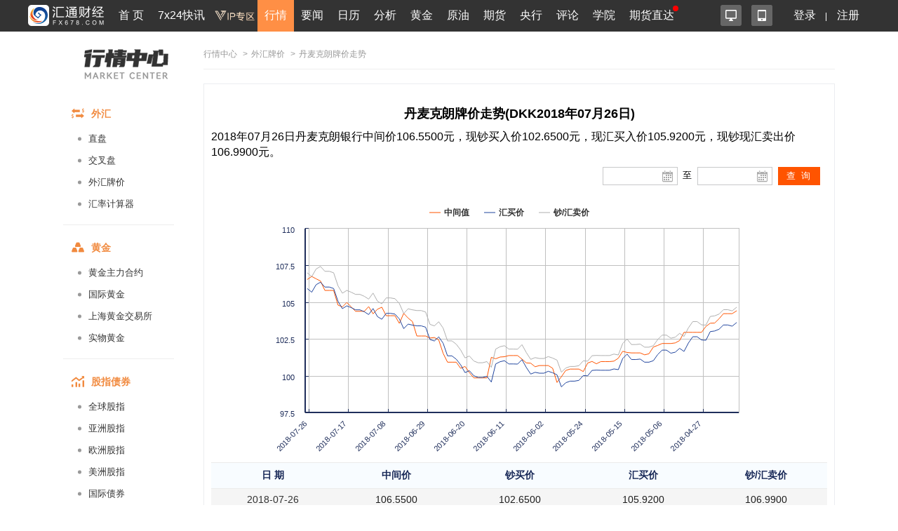

--- FILE ---
content_type: text/html; charset=UTF-8
request_url: https://quote.fx678.com/rmb/details/DKK/20180726
body_size: 13092
content:
<!DOCTYPE html PUBLIC "-//W3C//DTD XHTML 1.0 Transitional//EN"
        "http://www.w3.org/TR/xhtml1/DTD/xhtml1-transitional.dtd">
<html xmlns="http://www.w3.org/1999/xhtml">
<head>
    <meta charset="utf-8">
    <meta name="viewport" content="width=device-width, initial-scale=1.0,user-scalable=0">
    <link rel="stylesheet" href="https://quote.fx678.com//css/index.css?it=20210908">
    <link rel="stylesheet" href="https://quote.fx678.com//css/header.css?it=20200416">
    <link rel="stylesheet" href="https://quote.fx678.com//css/bullBear.css?it=20200312">
    <link rel="stylesheet" href="https://quote.fx678.com//css/iconfont/iconfont.css">
    <script src="https://quote.fx678.com/js/jquery-1.9.1.min.js"></script>
    <script src="https://quote.fx678.com/js/tools.js?it=998886698"></script>
    <script src="https://quote.fx678.com/js/socket.io.js?it=998888898"></script>
    <script src="https://quote.fx678.com/css/iconfont/iconfont.js"></script>

    <meta name="keywords" content="外汇牌价,外汇,美元,卢布,欧元,港币,日元,韩元,丹麦克朗,英镑,澳元,加元,泰铢,新加坡元,澳门元,瑞郎"/>
    <meta name="description" content="汇通网fx678.com：提供工行最全面的外汇牌价，今日外汇牌价，外汇牌价表，提供美元、欧元、英镑、日元、瑞郎、日元、韩元、卢布等币种外汇牌价查询。"/>
    <title>丹麦克朗外汇牌价_丹麦克朗外汇牌价查询_汇通网 - fx678.com</title>

    <link rel="shortcut icon" href="//www.fx678.com/favicon.ico" type="image/x-icon">
    <link rel="icon" href="//www.fx678.com/favicon.ico" type="image/x-icon">

</head>
<body>
<!-- 统计代码开始 -->
<div style="display: none;">
    <script src="https://s13.cnzz.com/z_stat.php?id=1263610980&web_id=1263610980" language="JavaScript"></script>
</div>

<!-- 百度统计 开始-->
<div style="display: none;">
    <script>
        var _hmt = _hmt || [];
        (function () {
            var hm = document.createElement("script");
            hm.src = "//hm.baidu.com/hm.js?d25bd1db5bca2537d34deae7edca67d3";
            var s = document.getElementsByTagName("script")[0];
            s.parentNode.insertBefore(hm, s);
        })();
    </script>
</div>
<!-- 百度统计结束 -->
<!-- 统计代码结束 -->
<!--右侧漂浮层开始-->












<!--右侧漂浮层结束-->
<!-- 头部菜单 -->
    <meta http-equiv="X-UA-Compatible" content="IE=edge">
<meta name="viewport" content="width=device-width,initial-scale=1.0, maximum-scale=1.0, user-scalable=no"/>
<link rel="stylesheet" href="//head.fx678.com/css/header.css?str=20210614">
<link rel="stylesheet" href="//head.fx678.com/css/font-awesome.min.css">
<script type="text/javascript" src="//head.fx678.com/js/jquery.placeholder.min.js"></script>
<script type="text/javascript" src="//head.fx678.com/js/header.js?str=22123"></script>
<script type="text/javascript" src="//head.fx678.com/js/fingerprint.js"></script>
<div id="header" class="Coral">
<div class="container clearfix">
<div class="l clearfix">
<div class="logo">
<a href="//www.fx678.com/" target="_blank">
<img src="//head.fx678.com/img/fx678logo.png" alt="">
</a>
</div>
<div class="nav-slide-cont">
<ul id="nav" class="clearfix stealth-scroll-bar">
<li style="height: 45px">
<a href="https://www.fx678.com/" target="_blank" class="navIcon-INDEX">首 页</a>
</li>
<li style="height: 45px">
<a href="https://www.fx678.com/kx" target="_blank" class="navIcon-ZHIBO">7x24快讯</a>
</li>
<li style="height: 45px">
<a href="https://vip.fx678.com/" target="_blank" class="navIcon-VIP">
<img style="width: 45px;height: 45px;margin-top: -7px;transform: scale(1.3);" src="//head.fx678.com/img/headvip.png" alt="">
</a>
</li>
<li class="active nav-l">
<a href="https://quote.fx678.com/" target="_blank" class="navIcon-QUOTE">行情</a>
<ul>
<li>
<a href="https://yht.fx678.com" title="图形分析" target="_blank">图形分析</a>
</li>
<li>
<a href="https://quote.fx678.com/exchange/WH" title="国际外汇" target="_blank">国际外汇</a>
</li>
<li>
<a href="https://quote.fx678.com/exchange/WGJS" title="国际黄金" target="_blank">国际黄金</a>
</li>
<li>
<a href="https://quote.fx678.com/exchange/GJZS" title="全球指数" target="_blank">全球指数</a>
</li>
<li>
<a href="https://quote.fx678.com/exchange/SGE" title="上海金" target="_blank">上海金</a>
</li>
<li>
<a href="https://quote.fx678.com/gold" title="实物黄金" target="_blank">实物黄金</a>
</li>
<li>
<a href="https://quote.fx678.com/exchange/NYMEX" title="国际原油" target="_blank">国际原油</a>
</li>
<li>
<a href="https://quote.fx678.com/rmbprice/icbc" title="人民币牌价" target="_blank">人民币牌价</a>
</li>
</ul>
</li>
<li class="nav-t">
<a href="https://news.fx678.com/" target="_blank" class="navIcon-NEWSCENTER">要闻</a>
<ul class="nav-news">
<li>
<span><a href="https://bank.fx678.com" target="_blank">央行</a></span>
<ol class="clearfix">
<li>
<a href="https://bank.fx678.com/FED" target="_blank">美联储</a>
</li>
<li>
<a href="https://bank.fx678.com/ECB" target="_blank">欧洲央行</a>
</li>
<li>
<a href="https://bank.fx678.com/BOJ" target="_blank">日本央行</a>
</li>
<li>
<a href="https://bank.fx678.com/BOE" target="_blank">英国央行</a>
</li>
<li>
<a href="https://bank.fx678.com/RBA" target="_blank">澳洲联储</a>
</li>
<li>
<a href="https://bank.fx678.com/RBNZ" target="_blank">新西兰联储</a>
</li>
<li>
<a href="https://bank.fx678.com/BOC" target="_blank">加拿大央行</a>
</li>
</ol>
</li>
<li>
<span><a href="https://news.fx678.com/column/tstw" target="_blank">特色图文</a></span>
<ol class="clearfix">
<li>
<a href="https://news.fx678.com/vivid" target="_blank">漫画财经</a>
</li>
<li>
<a href="https://news.fx678.com/column/tjcj" target="_blank">图解财经</a>
</li>
<li>
<a href="https://news.fx678.com/column/ktss" target="_blank">看图识市</a>
</li>
<li>
<a href="https://news.fx678.com/column/dlzd" target="_blank">大佬指点</a>
</li>
<li>
<a href="https://news.fx678.com/column/zt" target="_blank">专题</a>
</li>
<li>
<a href="https://news.fx678.com/column/commend" target="_blank">推荐</a>
</li>
<li>
<a href="https://news.fx678.com/column/cckc" target="_blank">持仓库存</a>
</li>
</ol>
</li>
<li>
<span><a href="https://news.fx678.com/column/gjzz" target="_blank">国际组织</a></span>
<ol class="clearfix">
<li>
<a href="https://news.fx678.com/column/goldzz" target="_blank">黄金组织
</a>
</li>
<li>
<a href="https://news.fx678.com/column/nyzz" target="_blank">能源组织
</a>
</li>
<li>
<a href="https://news.fx678.com/column/zdjs" target="_blank">中东局势
</a>
</li>
<li>
<a href="https://news.fx678.com/column/cxbd" target="_blank">朝鲜半岛</a>
</li>
<li>
<a href="https://news.fx678.com/column/gjth" target="_blank">国际投行
</a>
</li>
</ol>
</li>
</ul>
</li>
<li class="nav-l">
<a href="https://rl.fx678.com/" target="_blank" class="navIcon-CALENDAR">日历</a>
<ul>
<li>
<a href="https://rl.fx678.com/" title="财经日历" target="_blank">财经日历</a>
</li>
<li>
<a href="https://rl.fx678.com/Index_week.html" title="财经周历" target="_blank">财经周历</a>
</li>
<li>
<a href="https://rl.fx678.com/USAdata.html" title="美国数据" target="_blank">美国数据</a>
</li>
<li>
<a href="https://bank.fx678.com" title="央行动态" target="_blank">央行动态</a>
</li>
<li>
<a href="https://rl.fx678.com/country.html" title="各国数据" target="_blank">各国数据</a>
</li>
<li>
<a href="https://rl.fx678.com/cftc.html" title="CFTC持仓" target="_blank">CFTC持仓</a>
</li>
<li>
<a href="https://bank.fx678.com/" title="美联储" target="_blank">美联储</a>
</li>
</ul>
</li>
<li class="nav-t">
<a href="https://news.fx678.com/column/jybd" target="_blank" class="navIcon-FENXI">分析</a>
<ul class="analyse">
<li>
<span><a href="https://news.fx678.com/column/jybd" target="_blank">交易必读</a></span>
<ol class="clearfix">
<li>
<a href="https://news.fx678.com/column/jytx" target="_blank">交易提醒</a>
</li>
<li>
<a href="https://news.fx678.com/column/toutiao" target="_blank">头条</a>
</li>
<li>
<a href="https://news.fx678.com/column/jycl" target="_blank">交易策略</a>
</li>
<li>
<a href="https://news.fx678.com/column/cjzc" target="_blank">财经早餐</a>
</li>
<li>
<a href="https://news.fx678.com/column/jsfx" target="_blank">技术分析</a>
</li>
<li>
<a href="https://news.fx678.com/column/jbfx" target="_blank">基本分析</a>
</li>
</ol>
</li>
<li>
<span><a href="https://gold.fx678.com" target="_blank">黄金</a></span>
<ol class="clearfix">
<li>
<a href="https://oil.fx678.com" target="_blank">原油
</a>
</li>
<li>
<a href="https://news.fx678.com/column/stock" target="_blank">股市
</a>
</li>
<li>
<a href="https://news.fx678.com/column/dzsp" target="_blank">大宗商品
</a>
</li>
<li>
<a href="https://news.fx678.com/column/qh" target="_blank">期货</a>
</li>
<li>
<a href="https://news.fx678.com/column/pmetal" target="_blank">贵金属</a>
</li>
<li>
<a href="https://news.fx678.com/column/energy" target="_blank">能源
</a>
</li>
<li>
<a href="https://news.fx678.com/column/bondmarket" target="_blank">债市</a>
</li>
</ol>
</li>
<li>
<span><a href="https://news.fx678.com/column/forex" target="_blank">外汇</a></span>
<ol class="clearfix">
<li>
<a href="https://news.fx678.com/column/eur" target="_blank">欧元</a>
</li>
<li>
<a href="https://news.fx678.com/column/gbp" target="_blank">英镑
</a>
</li>
<li>
<a href="https://news.fx678.com/column/jpy" target="_blank">日元
</a>
</li>
<li>
<a href="https://news.fx678.com/column/aud" target="_blank">澳元</a>
</li>
<li>
<a href="https://news.fx678.com/column/cad" target="_blank">加元</a>
</li>
<li>
<a href="https://news.fx678.com/column/usd" target="_blank">美元
</a>
</li>
<li>
<a href="https://news.fx678.com/column/chf" target="_blank">瑞郎</a>
</li>
<li>
<a href="https://news.fx678.com/column/rmb" target="_blank">人民币</a>
</li>
<li>
<a href="https://news.fx678.com/column/nzd" target="_blank">纽元</a>
</li>
</ol>
</li>
</ul>
</li>
<li style="height: 45px">
<a href="https://gold.fx678.com" target="_blank" class="navIcon-gold">黄金</a>
</li>
<li style="height: 45px">
<a href="https://oil.fx678.com/" target="_blank" class="navIcon-YYPD">原油</a>
</li>
<li style="height: 45px">
<a href="https://futures.fx678.com/" target="_blank" class="navIcon-1qh">期货</a>
</li>
<li style="height: 45px">
<a href="https://bank.fx678.com/" target="_blank" class="navIcon-YH">央行</a>
</li>
<li class="nav-l">
<a href="https://pinglun.fx678.com/" target="_blank" class="navIcon-PINGLUN">评论</a>
<ul>
<li>
<a href="https://pinglun.fx678.com/certification/static/index" title="分析师认证" target="_blank">分析师认证</a>
</li>
</ul>
</li>
<li class="nav-l">
<a href="https://edu.fx678.com/" target="_blank" class="navIcon-HtTrade">学院</a>
<ul>
<li>
<a href="https://trade.fx678.com/" title="模拟交易" target="_blank">模拟交易</a>
</li>
<li>
<a href="https://edu.fx678.com/learn" title="学习交易" target="_blank">学习交易</a>
</li>
<li>
<a href="https://edu.fx678.com/strategy" title="策略模拟" target="_blank">策略模拟</a>
</li>
<li>
<a href="https://edu.fx678.com/baike" title="学院百科" target="_blank">学院百科</a>
</li>
<li>
<a href="https://pinglun.fx678.com/certification/static/index" title="分析师认证" target="_blank">分析师认证</a>
</li>
<li>
<a href="https://edu.fx678.com/investorpg" title="风险评估" target="_blank">风险评估</a>
</li>
</ul>
</li>
<li style="height: 45px">
<a href="https://www.fx678.com/account.html" target="_blank" class="navIcon-ZB">期货直达
</a>
</li>
</ul>
</div>
</div>
<div class="r clearfix">
<div class="app-cont">
<a href="https://www.fx678.com/product/index.html" target="_blank" class="icon icon1 js-hover" title="易汇通软件">
<i alt="易汇通软件"></i>
</a>
<em class="icon icon2 js-hover">
<a href="https://www.fx678.com/3g/index.shtml" target="_blank" class="icon icon1 js-hover">
<i alt="汇通财经APP"></i>
</a>
<span style="width: 100px;padding:45px">
<div class="app-logo-qrcode">
<a href="https://www.fx678.com/3g/index.shtml">
<img src="//head.fx678.com/img/htcj100.png" alt="">
<div>汇通财经APP</div>
<div class="detail">详情</div>
</a>
</div>
</span>
</em>
</div>
<ul class="clearfix login" id="clearfix_login">
<li>
<a href="//member.fx678.com" target="_blank" id="p_login">
<span class="login_text">登录</span>
<img class="login_icon" src="//head.fx678.com/img/login_icon_m.png" alt="">
</a>
</li>
<li class="login_text"><a href="https://member.fx678.com/Login/login?login_type=register" target="_blank">注册</a></li>
</ul>
<div class="user-cont" style="display: none;">
<i class="avatar"></i><em></em>
<div class="user">
<a class="nickname" id="nickname"><i></i> </a>
<ul>
<li><a href="https://member.fx678.com/userCenter" target="_blank">我的服务</a></li>
<li><a href="https://member.fx678.com/ResetPwd_1.html" target="_blank">重置密码</a></li>
</ul>
<a href="javascript:void(0);" target="_blank" class="exit" id="logout">退出</a>
</div>
</div>
</div>
</div>
</div>
<style>#header #nav>li>a{padding:7px 4px 8px 4px !important;}</style>
<script>$(document).ready(function () {let screenWidth =$(window).width();if (screenWidth < 500) {$(".kfk").attr("src","https://head.fx678.com/img/skfk.png");$(".kfk").css("width","50px");$(".kfk").css("height","50px");} else {$(".kfk").attr("src","https://head.fx678.com/img/kfk.png");$(".kfk").css("width","127px");$(".kfk").css("height","190px");}
 $(window).resize(function () {let screenWidth =$(window).width();if (screenWidth < 500) {$(".kfk").attr("src","https://head.fx678.com/img/skfk.png");$(".kfk").css("width","50px");$(".kfk").css("height","50px");} else {$(".kfk").attr("src","https://head.fx678.com/img/kfk.png");$(".kfk").css("width","127px");$(".kfk").css("height","190px");}
});})
</script>

<!-- 头部广告 -->
<div class="quoteIdx_area container">
</div>

<!-- 正文区域 -->
<div class="hc_content">
    <!-----------------------------------------汇通行情页面内页左边-------------------------------------------->


    <div class="market_inter_left sidebar">
        <div class="market_inter_left_head">
    <div class="market_inter_left_head_img"><a href="https://quote.fx678.com"></a></div>

    

</div>

<div id="firstpane" class="quote-aside l">
    <div>
        <div class="quote-aside--tit clearfix">
            <i class="iconfont iconwaihui"></i>
            <span>外汇</span>
        </div>
        <ul class="quote-nav--list">
            <li><a href="https://quote.fx678.com/exchange/WH">直盘</a></li>
            <li><a href="https://quote.fx678.com/exchange/OTHERCROSSWH">交叉盘</a></li>
            <li><a href="https://quote.fx678.com/rmbprice/icbc">外汇牌价</a></li>
            <li><a href="https://quote.fx678.com/coin/index">汇率计算器<i class="r"></i></a></li>
        </ul>
    </div>
    <div>
        <div class="quote-aside--tit clearfix">
            <i class="iconfont icondaohanghuangjin"></i>
            <span>黄金</span>
        </div>
        <ul class="quote-nav--list">
            <li><a href="https://quote.fx678.com/exchange/MAINGOLD">黄金主力合约</a></li>
            <li><a href="https://quote.fx678.com/exchange/WGJS">国际黄金</a></li>
            <li><a href="https://quote.fx678.com/exchange/SGE">上海黄金交易所</a></li>
            <li><a href="https://quote.fx678.com/gold">实物黄金</a></li>
        </ul>
    </div>
    <div>
        <div class="quote-aside--tit clearfix">
            <i class="iconfont iconguzhi"></i>
            <span>股指债券</span>
        </div>
        <ul class="quote-nav--list">
            <li><a href="https://quote.fx678.com/exchange/GJZS">全球股指</a></li>
            <li><a href="https://quote.fx678.com/exchange/SHARESASI">亚洲股指</a></li>
            <li><a href="https://quote.fx678.com/exchange/SHARESEUR">欧洲股指</a></li>
            <li><a href="https://quote.fx678.com/exchange/SHARESAME">美洲股指</a></li>
            <li><a href="https://quote.fx678.com/exchange/GJZQ">国际债券</a></li>

        </ul>
    </div>
    <div>
        <div class="quote-aside--tit clearfix">
            <i class="iconfont iconyuanyou"></i>
            <span>原油</span>
        </div>
        <ul class="quote-nav--list">
            <li><a href="https://quote.fx678.com/exchange/MAINOIL">原油主力合约</a></li>
            <li><a href="https://quote.fx678.com/exchange/INE">上海能源</a></li>
            <li><a href="https://quote.fx678.com/exchange/NYMEX">纽约NYMEX</a></li>
            <li><a href="https://quote.fx678.com/exchange/IPE">伦敦IPE</a></li>
        </ul>
    </div>
    <div>
        <div class="quote-aside--tit clearfix">
            <i class="iconfont iconqihuo"></i>
            <span>期货</span>
        </div>
        <ul class="quote-nav--list">
            <li><a href="https://quote.fx678.com/exchange/MAINFUTURES">期货主力合约</a></li>
            <li><a href="https://quote.fx678.com/exchange/SPIF">中金所</a></li>
            <li><a href="https://quote.fx678.com/exchange/SHFE">上期所</a></li>
            <li><a href="https://quote.fx678.com/exchange/DCE">大商所</a></li>
            <li><a href="https://quote.fx678.com/exchange/CZCE">郑商所</a></li>
            <li><a href="https://quote.fx678.com/exchange/NIGHTFUTURES">夜盘</a></li>
            <li><a href="https://quote.fx678.com/exchange/INE">上海能源</a></li>
        </ul>
    </div>

    <div>
        <div class="quote-aside--tit clearfix">
            <i class="iconfont iconyinhang"></i>
            <span>银行</span>
        </div>
        <ul class="quote-nav--list">
            <li><a href="https://quote.fx678.com/exchange/WHMP">人民币汇率中间价</a></li>
            <li><a href="https://quote.fx678.com/exchange/PGOLD">纸黄金</a></li>
        </ul>
    </div>

    <div>
        <div class="quote-aside--tit clearfix">
            <i class="iconfont iconwaipan"></i>
            <span>外盘</span>
        </div>
        <ul class="quote-nav--list">
            <li><a href="https://quote.fx678.com/exchange/MAINMETAL">外盘主力合约</a></li>
            <li><a href="https://quote.fx678.com/exchange/COMEX">纽约COMEX</a></li>
            <li><a href="https://quote.fx678.com/exchange/CBOT">芝加哥CBOT</a></li>
            <li><a href="https://quote.fx678.com/exchange/LME">伦敦LME</a></li>
        </ul>
    </div>
</div>

    </div>
    <!-----------------------------------------汇通行情页面内页左边end-------------------------------------------->

    <!-----------------------------------------汇通行情页面内页右边-------------------------------------------->
    <div class="market_inter_right">
        
        <div id="price_table">
            <div class="exchange-guide"><a href="https://quote.fx678.com">行情中心</a>
    <span>></span><a href="//quote.fx678.com/rmbprice/icbc">外汇牌价</a>    <span>></span>丹麦克朗牌价走势 </div>
<div class="box_ttable demo1_ttable2">
    <div class="new_myl">
        <h2 style="font-weight: bold;font-size:18px; text-align:center;">丹麦克朗牌价走势(DKK2018年07月26日)</h2>
        <h3 style="margin: 10px 0px;font-size:16px;line-height: 22px;">2018年07月26日丹麦克朗银行中间价106.5500元，现钞买入价102.6500元，现汇买入价105.9200元，现钞现汇卖出价106.9900元。</h3>
        <div class="new_myl_title" >
            <div class="clock_time" id="epiClock">
            </div>
        </div>
        <div class="new_myl_tmie">
            <div class="rl_icon"><input type="text" class="rl_show" id="J-xl-2" value="">
                <a id="J-xl-2-btn" href="#">
                </a></div>
            <div class="rl_icon2">至</div>
            <div class="rl_icon"><input type="text" id="J-xl" class="calendar_input">
                <input type="text" class="rl_show" id="J-xl-22" value="">
                <a id="J-xl-2-btn2" href="#"></a>
            </div>
            <div class="calendar_button"><input id="button" type="button" value="查 询" ></div>
        </div>
        <div class="clear"></div>
        <div class="new_myl_flash">
            <div id="container" ></div>
        </div>

        <div class="lib_table_li3">
            <table>
                <tr><th>日  期</th><th>中间价</th><th>钞买价</th><th>汇买价</th><th>钞/汇卖价</th></tr>
            </table>
        </div>
          
        <div class="lib_table_li2">
            <table class="rmb_price_table">
                                                            <tr class="rmb_price_tr">
                            <td><a class="external-link" href="https://quote.fx678.com/rmb/details/DKK/20180726" target="_blank" >2018-07-26</a></td>
                            <td>106.5500</td>
                            <td>102.6500</td>
                            <td>105.9200</td>
                            <td>106.9900</td>
                        </tr>
                                         <tr class="rmb_price_tr">
                            <td><a class="external-link" href="https://quote.fx678.com/rmb/details/DKK/20180725" target="_blank" >2018-07-25</a></td>
                            <td>106.7500</td>
                            <td>102.4100</td>
                            <td>105.6800</td>
                            <td>106.7400</td>
                        </tr>
                                         <tr class="rmb_price_tr">
                            <td><a class="external-link" href="https://quote.fx678.com/rmb/details/DKK/20180724" target="_blank" >2018-07-24</a></td>
                            <td>106.5900</td>
                            <td>102.9100</td>
                            <td>106.1900</td>
                            <td>107.2600</td>
                        </tr>
                                         <tr class="rmb_price_tr">
                            <td><a class="external-link" href="https://quote.fx678.com/rmb/details/DKK/20180723" target="_blank" >2018-07-23</a></td>
                            <td>106.4400</td>
                            <td>103.0800</td>
                            <td>106.3600</td>
                            <td>107.4300</td>
                        </tr>
                                         <tr class="rmb_price_tr">
                            <td><a class="external-link" href="https://quote.fx678.com/rmb/details/DKK/20180722" target="_blank" >2018-07-22</a></td>
                            <td>105.8000</td>
                            <td>102.7600</td>
                            <td>106.0300</td>
                            <td>107.1000</td>
                        </tr>
                                         <tr class="rmb_price_tr">
                            <td><a class="external-link" href="https://quote.fx678.com/rmb/details/DKK/20180721" target="_blank" >2018-07-21</a></td>
                            <td>105.8000</td>
                            <td>102.7600</td>
                            <td>106.0300</td>
                            <td>107.1000</td>
                        </tr>
                                         <tr class="rmb_price_tr">
                            <td><a class="external-link" href="https://quote.fx678.com/rmb/details/DKK/20180720" target="_blank" >2018-07-20</a></td>
                            <td>105.8000</td>
                            <td>102.6600</td>
                            <td>105.9300</td>
                            <td>107.0000</td>
                        </tr>
                                         <tr class="rmb_price_tr">
                            <td><a class="external-link" href="https://quote.fx678.com/rmb/details/DKK/20180719" target="_blank" >2018-07-19</a></td>
                            <td>104.8000</td>
                            <td>101.8100</td>
                            <td>105.0600</td>
                            <td>106.1100</td>
                        </tr>
                                         <tr class="rmb_price_tr">
                            <td><a class="external-link" href="https://quote.fx678.com/rmb/details/DKK/20180718" target="_blank" >2018-07-18</a></td>
                            <td>104.6800</td>
                            <td>101.3300</td>
                            <td>104.5600</td>
                            <td>105.6100</td>
                        </tr>
                                         <tr class="rmb_price_tr">
                            <td><a class="external-link" href="https://quote.fx678.com/rmb/details/DKK/20180717" target="_blank" >2018-07-17</a></td>
                            <td>104.9800</td>
                            <td>101.5200</td>
                            <td>104.7500</td>
                            <td>105.8000</td>
                        </tr>
                                         <tr class="rmb_price_tr">
                            <td><a class="external-link" href="https://quote.fx678.com/rmb/details/DKK/20180716" target="_blank" >2018-07-16</a></td>
                            <td>104.6900</td>
                            <td>101.4000</td>
                            <td>104.6300</td>
                            <td>105.6800</td>
                        </tr>
                                         <tr class="rmb_price_tr">
                            <td><a class="external-link" href="https://quote.fx678.com/rmb/details/DKK/20180715" target="_blank" >2018-07-15</a></td>
                            <td>104.3800</td>
                            <td>101.2500</td>
                            <td>104.4800</td>
                            <td>105.5300</td>
                        </tr>
                                         <tr class="rmb_price_tr">
                            <td><a class="external-link" href="https://quote.fx678.com/rmb/details/DKK/20180714" target="_blank" >2018-07-14</a></td>
                            <td>104.3800</td>
                            <td>101.2500</td>
                            <td>104.4800</td>
                            <td>105.5300</td>
                        </tr>
                                         <tr class="rmb_price_tr">
                            <td><a class="external-link" href="https://quote.fx678.com/rmb/details/DKK/20180713" target="_blank" >2018-07-13</a></td>
                            <td>104.3800</td>
                            <td>101.1300</td>
                            <td>104.3500</td>
                            <td>105.4000</td>
                        </tr>
                                         <tr class="rmb_price_tr">
                            <td><a class="external-link" href="https://quote.fx678.com/rmb/details/DKK/20180712" target="_blank" >2018-07-12</a></td>
                            <td>104.7000</td>
                            <td>100.9500</td>
                            <td>104.1600</td>
                            <td>105.2100</td>
                        </tr>
                                         <tr class="rmb_price_tr">
                            <td><a class="external-link" href="https://quote.fx678.com/rmb/details/DKK/20180711" target="_blank" >2018-07-11</a></td>
                            <td>104.2100</td>
                            <td>101.3400</td>
                            <td>104.5700</td>
                            <td>105.6200</td>
                        </tr>
                                         <tr class="rmb_price_tr">
                            <td><a class="external-link" href="https://quote.fx678.com/rmb/details/DKK/20180710" target="_blank" >2018-07-10</a></td>
                            <td>104.5200</td>
                            <td>100.8100</td>
                            <td>104.0200</td>
                            <td>105.0700</td>
                        </tr>
                                         <tr class="rmb_price_tr">
                            <td><a class="external-link" href="https://quote.fx678.com/rmb/details/DKK/20180709" target="_blank" >2018-07-09</a></td>
                            <td>104.6600</td>
                            <td>100.6400</td>
                            <td>103.8400</td>
                            <td>104.8900</td>
                        </tr>
                                         <tr class="rmb_price_tr">
                            <td><a class="external-link" href="https://quote.fx678.com/rmb/details/DKK/20180708" target="_blank" >2018-07-08</a></td>
                            <td>104.0800</td>
                            <td>101.0200</td>
                            <td>104.2400</td>
                            <td>105.2900</td>
                        </tr>
                                         <tr class="rmb_price_tr">
                            <td><a class="external-link" href="https://quote.fx678.com/rmb/details/DKK/20180707" target="_blank" >2018-07-07</a></td>
                            <td>104.0800</td>
                            <td>101.0200</td>
                            <td>104.2400</td>
                            <td>105.2900</td>
                        </tr>
                                         <tr class="rmb_price_tr">
                            <td><a class="external-link" href="https://quote.fx678.com/rmb/details/DKK/20180706" target="_blank" >2018-07-06</a></td>
                            <td>104.0800</td>
                            <td>100.9700</td>
                            <td>104.1900</td>
                            <td>105.2400</td>
                        </tr>
                                         <tr class="rmb_price_tr">
                            <td><a class="external-link" href="https://quote.fx678.com/rmb/details/DKK/20180705" target="_blank" >2018-07-05</a></td>
                            <td>103.5600</td>
                            <td>100.6600</td>
                            <td>103.8600</td>
                            <td>104.9100</td>
                        </tr>
                                         <tr class="rmb_price_tr">
                            <td><a class="external-link" href="https://quote.fx678.com/rmb/details/DKK/20180704" target="_blank" >2018-07-04</a></td>
                            <td>104.2400</td>
                            <td>100.0100</td>
                            <td>103.2000</td>
                            <td>104.2300</td>
                        </tr>
                                         <tr class="rmb_price_tr">
                            <td><a class="external-link" href="https://quote.fx678.com/rmb/details/DKK/20180703" target="_blank" >2018-07-03</a></td>
                            <td>103.9200</td>
                            <td>100.3200</td>
                            <td>103.5100</td>
                            <td>104.5500</td>
                        </tr>
                                         <tr class="rmb_price_tr">
                            <td><a class="external-link" href="https://quote.fx678.com/rmb/details/DKK/20180702" target="_blank" >2018-07-02</a></td>
                            <td>103.6800</td>
                            <td>100.2500</td>
                            <td>103.4400</td>
                            <td>104.4800</td>
                        </tr>
                                         <tr class="rmb_price_tr">
                            <td><a class="external-link" href="https://quote.fx678.com/rmb/details/DKK/20180701" target="_blank" >2018-07-01</a></td>
                            <td>102.7000</td>
                            <td>100.2000</td>
                            <td>103.3900</td>
                            <td>104.4300</td>
                        </tr>
                                         <tr class="rmb_price_tr">
                            <td><a class="external-link" href="https://quote.fx678.com/rmb/details/DKK/20180630" target="_blank" >2018-06-30</a></td>
                            <td>102.7000</td>
                            <td>100.2000</td>
                            <td>103.3900</td>
                            <td>104.4300</td>
                        </tr>
                                         <tr class="rmb_price_tr">
                            <td><a class="external-link" href="https://quote.fx678.com/rmb/details/DKK/20180629" target="_blank" >2018-06-29</a></td>
                            <td>102.7000</td>
                            <td>100.1100</td>
                            <td>103.3000</td>
                            <td>104.3300</td>
                        </tr>
                                         <tr class="rmb_price_tr">
                            <td><a class="external-link" href="https://quote.fx678.com/rmb/details/DKK/20180628" target="_blank" >2018-06-28</a></td>
                            <td>102.5600</td>
                            <td>99.3000</td>
                            <td>102.4600</td>
                            <td>103.4900</td>
                        </tr>
                                         <tr class="rmb_price_tr">
                            <td><a class="external-link" href="https://quote.fx678.com/rmb/details/DKK/20180627" target="_blank" >2018-06-27</a></td>
                            <td>102.6000</td>
                            <td>99.2000</td>
                            <td>102.3600</td>
                            <td>103.3900</td>
                        </tr>
                                         <tr class="rmb_price_tr">
                            <td><a class="external-link" href="https://quote.fx678.com/rmb/details/DKK/20180626" target="_blank" >2018-06-26</a></td>
                            <td>102.4300</td>
                            <td>99.4700</td>
                            <td>102.6400</td>
                            <td>103.6700</td>
                        </tr>
                                         <tr class="rmb_price_tr">
                            <td><a class="external-link" href="https://quote.fx678.com/rmb/details/DKK/20180625" target="_blank" >2018-06-25</a></td>
                            <td>101.5200</td>
                            <td>99.0500</td>
                            <td>102.2100</td>
                            <td>103.2400</td>
                        </tr>
                                         <tr class="rmb_price_tr">
                            <td><a class="external-link" href="https://quote.fx678.com/rmb/details/DKK/20180624" target="_blank" >2018-06-24</a></td>
                            <td>100.9200</td>
                            <td>98.2200</td>
                            <td>101.3500</td>
                            <td>102.3700</td>
                        </tr>
                                         <tr class="rmb_price_tr">
                            <td><a class="external-link" href="https://quote.fx678.com/rmb/details/DKK/20180623" target="_blank" >2018-06-23</a></td>
                            <td>100.9200</td>
                            <td>98.2200</td>
                            <td>101.3500</td>
                            <td>102.3700</td>
                        </tr>
                                         <tr class="rmb_price_tr">
                            <td><a class="external-link" href="https://quote.fx678.com/rmb/details/DKK/20180622" target="_blank" >2018-06-22</a></td>
                            <td>100.9200</td>
                            <td>98.0000</td>
                            <td>101.1200</td>
                            <td>102.1400</td>
                        </tr>
                                         <tr class="rmb_price_tr">
                            <td><a class="external-link" href="https://quote.fx678.com/rmb/details/DKK/20180621" target="_blank" >2018-06-21</a></td>
                            <td>100.5000</td>
                            <td>97.6300</td>
                            <td>100.7400</td>
                            <td>101.7500</td>
                        </tr>
                                         <tr class="rmb_price_tr">
                            <td><a class="external-link" href="https://quote.fx678.com/rmb/details/DKK/20180620" target="_blank" >2018-06-20</a></td>
                            <td>100.6300</td>
                            <td>97.1100</td>
                            <td>100.2100</td>
                            <td>101.2100</td>
                        </tr>
                                         <tr class="rmb_price_tr">
                            <td><a class="external-link" href="https://quote.fx678.com/rmb/details/DKK/20180619" target="_blank" >2018-06-19</a></td>
                            <td>100.2100</td>
                            <td>97.2400</td>
                            <td>100.3400</td>
                            <td>101.3400</td>
                        </tr>
                                         <tr class="rmb_price_tr">
                            <td><a class="external-link" href="https://quote.fx678.com/rmb/details/DKK/20180618" target="_blank" >2018-06-18</a></td>
                            <td>99.8500</td>
                            <td>96.9100</td>
                            <td>100.0000</td>
                            <td>101.0000</td>
                        </tr>
                                         <tr class="rmb_price_tr">
                            <td><a class="external-link" href="https://quote.fx678.com/rmb/details/DKK/20180617" target="_blank" >2018-06-17</a></td>
                            <td>99.8500</td>
                            <td>96.8000</td>
                            <td>99.8800</td>
                            <td>100.8800</td>
                        </tr>
                                         <tr class="rmb_price_tr">
                            <td><a class="external-link" href="https://quote.fx678.com/rmb/details/DKK/20180616" target="_blank" >2018-06-16</a></td>
                            <td>99.8500</td>
                            <td>96.8000</td>
                            <td>99.8800</td>
                            <td>100.8800</td>
                        </tr>
                                         <tr class="rmb_price_tr">
                            <td><a class="external-link" href="https://quote.fx678.com/rmb/details/DKK/20180615" target="_blank" >2018-06-15</a></td>
                            <td>99.8500</td>
                            <td>96.8700</td>
                            <td>99.9600</td>
                            <td>100.9600</td>
                        </tr>
                                         <tr class="rmb_price_tr">
                            <td><a class="external-link" href="https://quote.fx678.com/rmb/details/DKK/20180614" target="_blank" >2018-06-14</a></td>
                            <td>101.2500</td>
                            <td>96.5000</td>
                            <td>99.5700</td>
                            <td>100.5700</td>
                        </tr>
                                         <tr class="rmb_price_tr">
                            <td><a class="external-link" href="https://quote.fx678.com/rmb/details/DKK/20180613" target="_blank" >2018-06-13</a></td>
                            <td>101.1500</td>
                            <td>97.6800</td>
                            <td>100.8000</td>
                            <td>101.8100</td>
                        </tr>
                                         <tr class="rmb_price_tr">
                            <td><a class="external-link" href="https://quote.fx678.com/rmb/details/DKK/20180612" target="_blank" >2018-06-12</a></td>
                            <td>101.2700</td>
                            <td>97.8400</td>
                            <td>100.9500</td>
                            <td>101.9700</td>
                        </tr>
                                         <tr class="rmb_price_tr">
                            <td><a class="external-link" href="https://quote.fx678.com/rmb/details/DKK/20180611" target="_blank" >2018-06-11</a></td>
                            <td>101.2900</td>
                            <td>97.9100</td>
                            <td>101.0200</td>
                            <td>102.0400</td>
                        </tr>
                                         <tr class="rmb_price_tr">
                            <td><a class="external-link" href="https://quote.fx678.com/rmb/details/DKK/20180610" target="_blank" >2018-06-10</a></td>
                            <td>101.3700</td>
                            <td>97.6800</td>
                            <td>100.8000</td>
                            <td>101.8100</td>
                        </tr>
                                         <tr class="rmb_price_tr">
                            <td><a class="external-link" href="https://quote.fx678.com/rmb/details/DKK/20180609" target="_blank" >2018-06-09</a></td>
                            <td>101.3700</td>
                            <td>97.6800</td>
                            <td>100.8000</td>
                            <td>101.8100</td>
                        </tr>
                                         <tr class="rmb_price_tr">
                            <td><a class="external-link" href="https://quote.fx678.com/rmb/details/DKK/20180608" target="_blank" >2018-06-08</a></td>
                            <td>101.3700</td>
                            <td>97.6700</td>
                            <td>100.7900</td>
                            <td>101.8000</td>
                        </tr>
                                         <tr class="rmb_price_tr">
                            <td><a class="external-link" href="https://quote.fx678.com/rmb/details/DKK/20180607" target="_blank" >2018-06-07</a></td>
                            <td>101.1300</td>
                            <td>97.9700</td>
                            <td>101.0900</td>
                            <td>102.1100</td>
                        </tr>
                                         <tr class="rmb_price_tr">
                            <td><a class="external-link" href="https://quote.fx678.com/rmb/details/DKK/20180606" target="_blank" >2018-06-06</a></td>
                            <td>100.8700</td>
                            <td>97.4500</td>
                            <td>100.5600</td>
                            <td>101.5700</td>
                        </tr>
                                         <tr class="rmb_price_tr">
                            <td><a class="external-link" href="https://quote.fx678.com/rmb/details/DKK/20180605" target="_blank" >2018-06-05</a></td>
                            <td>100.8500</td>
                            <td>97.0200</td>
                            <td>100.1100</td>
                            <td>101.1100</td>
                        </tr>
                                         <tr class="rmb_price_tr">
                            <td><a class="external-link" href="https://quote.fx678.com/rmb/details/DKK/20180604" target="_blank" >2018-06-04</a></td>
                            <td>100.6100</td>
                            <td>97.1300</td>
                            <td>100.2300</td>
                            <td>101.2300</td>
                        </tr>
                                         <tr class="rmb_price_tr">
                            <td><a class="external-link" href="https://quote.fx678.com/rmb/details/DKK/20180603" target="_blank" >2018-06-03</a></td>
                            <td>100.6900</td>
                            <td>97.0800</td>
                            <td>100.1700</td>
                            <td>101.1700</td>
                        </tr>
                                         <tr class="rmb_price_tr">
                            <td><a class="external-link" href="https://quote.fx678.com/rmb/details/DKK/20180602" target="_blank" >2018-06-02</a></td>
                            <td>100.6900</td>
                            <td>97.0800</td>
                            <td>100.1700</td>
                            <td>101.1700</td>
                        </tr>
                                         <tr class="rmb_price_tr">
                            <td><a class="external-link" href="https://quote.fx678.com/rmb/details/DKK/20180601" target="_blank" >2018-06-01</a></td>
                            <td>100.6900</td>
                            <td>97.2000</td>
                            <td>100.3000</td>
                            <td>101.3000</td>
                        </tr>
                                         <tr class="rmb_price_tr">
                            <td><a class="external-link" href="https://quote.fx678.com/rmb/details/DKK/20180531" target="_blank" >2018-05-31</a></td>
                            <td>100.5100</td>
                            <td>97.1000</td>
                            <td>100.2000</td>
                            <td>101.2000</td>
                        </tr>
                                         <tr class="rmb_price_tr">
                            <td><a class="external-link" href="https://quote.fx678.com/rmb/details/DKK/20180530" target="_blank" >2018-05-30</a></td>
                            <td>99.5400</td>
                            <td>96.9700</td>
                            <td>100.0600</td>
                            <td>101.0600</td>
                        </tr>
                                         <tr class="rmb_price_tr">
                            <td><a class="external-link" href="https://quote.fx678.com/rmb/details/DKK/20180529" target="_blank" >2018-05-29</a></td>
                            <td>99.9300</td>
                            <td>96.1800</td>
                            <td>99.2400</td>
                            <td>100.2400</td>
                        </tr>
                                         <tr class="rmb_price_tr">
                            <td><a class="external-link" href="https://quote.fx678.com/rmb/details/DKK/20180528" target="_blank" >2018-05-28</a></td>
                            <td>100.3600</td>
                            <td>96.4500</td>
                            <td>99.5200</td>
                            <td>100.5200</td>
                        </tr>
                                         <tr class="rmb_price_tr">
                            <td><a class="external-link" href="https://quote.fx678.com/rmb/details/DKK/20180527" target="_blank" >2018-05-27</a></td>
                            <td>100.4500</td>
                            <td>96.5500</td>
                            <td>99.6300</td>
                            <td>100.6300</td>
                        </tr>
                                         <tr class="rmb_price_tr">
                            <td><a class="external-link" href="https://quote.fx678.com/rmb/details/DKK/20180526" target="_blank" >2018-05-26</a></td>
                            <td>100.4500</td>
                            <td>96.5500</td>
                            <td>99.6300</td>
                            <td>100.6300</td>
                        </tr>
                                         <tr class="rmb_price_tr">
                            <td><a class="external-link" href="https://quote.fx678.com/rmb/details/DKK/20180525" target="_blank" >2018-05-25</a></td>
                            <td>100.4500</td>
                            <td>96.6000</td>
                            <td>99.6800</td>
                            <td>100.6800</td>
                        </tr>
                                         <tr class="rmb_price_tr">
                            <td><a class="external-link" href="https://quote.fx678.com/rmb/details/DKK/20180524" target="_blank" >2018-05-24</a></td>
                            <td>100.2800</td>
                            <td>96.9200</td>
                            <td>100.0100</td>
                            <td>101.0100</td>
                        </tr>
                                         <tr class="rmb_price_tr">
                            <td><a class="external-link" href="https://quote.fx678.com/rmb/details/DKK/20180523" target="_blank" >2018-05-23</a></td>
                            <td>100.8600</td>
                            <td>96.9000</td>
                            <td>99.9900</td>
                            <td>100.9900</td>
                        </tr>
                                         <tr class="rmb_price_tr">
                            <td><a class="external-link" href="https://quote.fx678.com/rmb/details/DKK/20180522" target="_blank" >2018-05-22</a></td>
                            <td>100.9700</td>
                            <td>97.2600</td>
                            <td>100.3600</td>
                            <td>101.3600</td>
                        </tr>
                                         <tr class="rmb_price_tr">
                            <td><a class="external-link" href="https://quote.fx678.com/rmb/details/DKK/20180521" target="_blank" >2018-05-21</a></td>
                            <td>100.8100</td>
                            <td>97.2800</td>
                            <td>100.3800</td>
                            <td>101.3800</td>
                        </tr>
                                         <tr class="rmb_price_tr">
                            <td><a class="external-link" href="https://quote.fx678.com/rmb/details/DKK/20180520" target="_blank" >2018-05-20</a></td>
                            <td>100.9600</td>
                            <td>97.2700</td>
                            <td>100.3700</td>
                            <td>101.3700</td>
                        </tr>
                                         <tr class="rmb_price_tr">
                            <td><a class="external-link" href="https://quote.fx678.com/rmb/details/DKK/20180519" target="_blank" >2018-05-19</a></td>
                            <td>100.9600</td>
                            <td>97.2700</td>
                            <td>100.3700</td>
                            <td>101.3700</td>
                        </tr>
                                         <tr class="rmb_price_tr">
                            <td><a class="external-link" href="https://quote.fx678.com/rmb/details/DKK/20180518" target="_blank" >2018-05-18</a></td>
                            <td>100.9600</td>
                            <td>97.2700</td>
                            <td>100.3700</td>
                            <td>101.3700</td>
                        </tr>
                                         <tr class="rmb_price_tr">
                            <td><a class="external-link" href="https://quote.fx678.com/rmb/details/DKK/20180517" target="_blank" >2018-05-17</a></td>
                            <td>100.9900</td>
                            <td>97.3600</td>
                            <td>100.4600</td>
                            <td>101.4700</td>
                        </tr>
                                         <tr class="rmb_price_tr">
                            <td><a class="external-link" href="https://quote.fx678.com/rmb/details/DKK/20180516" target="_blank" >2018-05-16</a></td>
                            <td>101.1900</td>
                            <td>97.3100</td>
                            <td>100.4100</td>
                            <td>101.4100</td>
                        </tr>
                                         <tr class="rmb_price_tr">
                            <td><a class="external-link" href="https://quote.fx678.com/rmb/details/DKK/20180515" target="_blank" >2018-05-15</a></td>
                            <td>101.6600</td>
                            <td>98.0500</td>
                            <td>101.1700</td>
                            <td>102.1900</td>
                        </tr>
                                         <tr class="rmb_price_tr">
                            <td><a class="external-link" href="https://quote.fx678.com/rmb/details/DKK/20180514" target="_blank" >2018-05-14</a></td>
                            <td>101.5800</td>
                            <td>98.3400</td>
                            <td>101.4700</td>
                            <td>102.4900</td>
                        </tr>
                                         <tr class="rmb_price_tr">
                            <td><a class="external-link" href="https://quote.fx678.com/rmb/details/DKK/20180513" target="_blank" >2018-05-13</a></td>
                            <td>101.5500</td>
                            <td>97.9800</td>
                            <td>101.1000</td>
                            <td>102.1200</td>
                        </tr>
                                         <tr class="rmb_price_tr">
                            <td><a class="external-link" href="https://quote.fx678.com/rmb/details/DKK/20180512" target="_blank" >2018-05-12</a></td>
                            <td>101.5500</td>
                            <td>97.9800</td>
                            <td>101.1000</td>
                            <td>102.1200</td>
                        </tr>
                                         <tr class="rmb_price_tr">
                            <td><a class="external-link" href="https://quote.fx678.com/rmb/details/DKK/20180511" target="_blank" >2018-05-11</a></td>
                            <td>101.5500</td>
                            <td>98.0100</td>
                            <td>101.1300</td>
                            <td>102.1500</td>
                        </tr>
                                         <tr class="rmb_price_tr">
                            <td><a class="external-link" href="https://quote.fx678.com/rmb/details/DKK/20180510" target="_blank" >2018-05-10</a></td>
                            <td>101.4200</td>
                            <td>97.8100</td>
                            <td>100.9200</td>
                            <td>101.9400</td>
                        </tr>
                                         <tr class="rmb_price_tr">
                            <td><a class="external-link" href="https://quote.fx678.com/rmb/details/DKK/20180509" target="_blank" >2018-05-09</a></td>
                            <td>101.4900</td>
                            <td>97.8100</td>
                            <td>100.9200</td>
                            <td>101.9400</td>
                        </tr>
                                         <tr class="rmb_price_tr">
                            <td><a class="external-link" href="https://quote.fx678.com/rmb/details/DKK/20180508" target="_blank" >2018-05-08</a></td>
                            <td>101.9500</td>
                            <td>97.9100</td>
                            <td>101.0200</td>
                            <td>102.0400</td>
                        </tr>
                                         <tr class="rmb_price_tr">
                            <td><a class="external-link" href="https://quote.fx678.com/rmb/details/DKK/20180507" target="_blank" >2018-05-07</a></td>
                            <td>102.0600</td>
                            <td>98.3100</td>
                            <td>101.4400</td>
                            <td>102.4600</td>
                        </tr>
                                         <tr class="rmb_price_tr">
                            <td><a class="external-link" href="https://quote.fx678.com/rmb/details/DKK/20180506" target="_blank" >2018-05-06</a></td>
                            <td>102.1900</td>
                            <td>98.6000</td>
                            <td>101.7400</td>
                            <td>102.7600</td>
                        </tr>
                                         <tr class="rmb_price_tr">
                            <td><a class="external-link" href="https://quote.fx678.com/rmb/details/DKK/20180505" target="_blank" >2018-05-05</a></td>
                            <td>102.1900</td>
                            <td>98.6000</td>
                            <td>101.7400</td>
                            <td>102.7600</td>
                        </tr>
                                         <tr class="rmb_price_tr">
                            <td><a class="external-link" href="https://quote.fx678.com/rmb/details/DKK/20180504" target="_blank" >2018-05-04</a></td>
                            <td>102.1900</td>
                            <td>98.4000</td>
                            <td>101.5300</td>
                            <td>102.5500</td>
                        </tr>
                                         <tr class="rmb_price_tr">
                            <td><a class="external-link" href="https://quote.fx678.com/rmb/details/DKK/20180503" target="_blank" >2018-05-03</a></td>
                            <td>102.2300</td>
                            <td>98.4700</td>
                            <td>101.6000</td>
                            <td>102.6200</td>
                        </tr>
                                         <tr class="rmb_price_tr">
                            <td><a class="external-link" href="https://quote.fx678.com/rmb/details/DKK/20180502" target="_blank" >2018-05-02</a></td>
                            <td>102.3900</td>
                            <td>98.7200</td>
                            <td>101.8600</td>
                            <td>102.8800</td>
                        </tr>
                                         <tr class="rmb_price_tr">
                            <td><a class="external-link" href="https://quote.fx678.com/rmb/details/DKK/20180501" target="_blank" >2018-05-01</a></td>
                            <td>102.9500</td>
                            <td>98.5100</td>
                            <td>101.6500</td>
                            <td>102.6700</td>
                        </tr>
                                         <tr class="rmb_price_tr">
                            <td><a class="external-link" href="https://quote.fx678.com/rmb/details/DKK/20180430" target="_blank" >2018-04-30</a></td>
                            <td>102.9500</td>
                            <td>99.0600</td>
                            <td>102.2200</td>
                            <td>103.2500</td>
                        </tr>
                                         <tr class="rmb_price_tr">
                            <td><a class="external-link" href="https://quote.fx678.com/rmb/details/DKK/20180429" target="_blank" >2018-04-29</a></td>
                            <td>102.9500</td>
                            <td>99.4800</td>
                            <td>102.6500</td>
                            <td>103.6800</td>
                        </tr>
                                         <tr class="rmb_price_tr">
                            <td><a class="external-link" href="https://quote.fx678.com/rmb/details/DKK/20180428" target="_blank" >2018-04-28</a></td>
                            <td>102.9500</td>
                            <td>99.4800</td>
                            <td>102.6500</td>
                            <td>103.6800</td>
                        </tr>
                                         <tr class="rmb_price_tr">
                            <td><a class="external-link" href="https://quote.fx678.com/rmb/details/DKK/20180427" target="_blank" >2018-04-27</a></td>
                            <td>102.9500</td>
                            <td>99.2700</td>
                            <td>102.4300</td>
                            <td>103.4600</td>
                        </tr>
                                         <tr class="rmb_price_tr">
                            <td><a class="external-link" href="https://quote.fx678.com/rmb/details/DKK/20180426" target="_blank" >2018-04-26</a></td>
                            <td>103.3500</td>
                            <td>99.2500</td>
                            <td>102.4100</td>
                            <td>103.4400</td>
                        </tr>
                                         <tr class="rmb_price_tr">
                            <td><a class="external-link" href="https://quote.fx678.com/rmb/details/DKK/20180425" target="_blank" >2018-04-25</a></td>
                            <td>103.5700</td>
                            <td>99.8200</td>
                            <td>103.0000</td>
                            <td>104.0300</td>
                        </tr>
                                         <tr class="rmb_price_tr">
                            <td><a class="external-link" href="https://quote.fx678.com/rmb/details/DKK/20180424" target="_blank" >2018-04-24</a></td>
                            <td>103.5800</td>
                            <td>99.8600</td>
                            <td>103.0400</td>
                            <td>104.0700</td>
                        </tr>
                                         <tr class="rmb_price_tr">
                            <td><a class="external-link" href="https://quote.fx678.com/rmb/details/DKK/20180423" target="_blank" >2018-04-23</a></td>
                            <td>103.8700</td>
                            <td>99.9700</td>
                            <td>103.1600</td>
                            <td>104.1900</td>
                        </tr>
                                         <tr class="rmb_price_tr">
                            <td><a class="external-link" href="https://quote.fx678.com/rmb/details/DKK/20180422" target="_blank" >2018-04-22</a></td>
                            <td>104.2200</td>
                            <td>100.2600</td>
                            <td>103.4500</td>
                            <td>104.4900</td>
                        </tr>
                                         <tr class="rmb_price_tr">
                            <td><a class="external-link" href="https://quote.fx678.com/rmb/details/DKK/20180421" target="_blank" >2018-04-21</a></td>
                            <td>104.2200</td>
                            <td>100.2600</td>
                            <td>103.4500</td>
                            <td>104.4900</td>
                        </tr>
                                         <tr class="rmb_price_tr">
                            <td><a class="external-link" href="https://quote.fx678.com/rmb/details/DKK/20180420" target="_blank" >2018-04-20</a></td>
                            <td>104.2200</td>
                            <td>100.1800</td>
                            <td>103.3700</td>
                            <td>104.4100</td>
                        </tr>
                                         <tr class="rmb_price_tr">
                            <td><a class="external-link" href="https://quote.fx678.com/rmb/details/DKK/20180419" target="_blank" >2018-04-19</a></td>
                            <td>104.4100</td>
                            <td>100.4100</td>
                            <td>103.6100</td>
                            <td>104.6500</td>
                        </tr>
                                             </table>
        </div>
            </div>

    <!-- 相关文章 -->
    <!-- 相关文章END -->

</div>

<!-----------------------------------------黄金分类end-------------------------------------------->
<script src="https://quote.fx678.com/js/time.js"></script>
<script src="https://quote.fx678.com/js/laydate.dev.js"></script>
<script src="https://quote.fx678.com/js/highcharts/highcharts.js"></script>

<script>
    $(function(){
        var date=eval('["2018-07-26","2018-07-25","2018-07-24","2018-07-23","2018-07-22","2018-07-21","2018-07-20","2018-07-19","2018-07-18","2018-07-17","2018-07-16","2018-07-15","2018-07-14","2018-07-13","2018-07-12","2018-07-11","2018-07-10","2018-07-09","2018-07-08","2018-07-07","2018-07-06","2018-07-05","2018-07-04","2018-07-03","2018-07-02","2018-07-01","2018-06-30","2018-06-29","2018-06-28","2018-06-27","2018-06-26","2018-06-25","2018-06-24","2018-06-23","2018-06-22","2018-06-21","2018-06-20","2018-06-19","2018-06-18","2018-06-17","2018-06-16","2018-06-15","2018-06-14","2018-06-13","2018-06-12","2018-06-11","2018-06-10","2018-06-09","2018-06-08","2018-06-07","2018-06-06","2018-06-05","2018-06-04","2018-06-03","2018-06-02","2018-06-01","2018-05-31","2018-05-30","2018-05-29","2018-05-28","2018-05-27","2018-05-26","2018-05-25","2018-05-24","2018-05-23","2018-05-22","2018-05-21","2018-05-20","2018-05-19","2018-05-18","2018-05-17","2018-05-16","2018-05-15","2018-05-14","2018-05-13","2018-05-12","2018-05-11","2018-05-10","2018-05-09","2018-05-08","2018-05-07","2018-05-06","2018-05-05","2018-05-04","2018-05-03","2018-05-02","2018-05-01","2018-04-30","2018-04-29","2018-04-28","2018-04-27","2018-04-26","2018-04-25","2018-04-24","2018-04-23","2018-04-22","2018-04-21","2018-04-20","2018-04-19"]');
        var middle=eval('[106.55,106.75,106.59,106.44,105.8,105.8,105.8,104.8,104.68,104.98,104.69,104.38,104.38,104.38,104.7,104.21,104.52,104.66,104.08,104.08,104.08,103.56,104.24,103.92,103.68,102.7,102.7,102.7,102.56,102.6,102.43,101.52,100.92,100.92,100.92,100.5,100.63,100.21,99.85,99.85,99.85,99.85,101.25,101.15,101.27,101.29,101.37,101.37,101.37,101.13,100.87,100.85,100.61,100.69,100.69,100.69,100.51,99.54,99.93,100.36,100.45,100.45,100.45,100.28,100.86,100.97,100.81,100.96,100.96,100.96,100.99,101.19,101.66,101.58,101.55,101.55,101.55,101.42,101.49,101.95,102.06,102.19,102.19,102.19,102.23,102.39,102.95,102.95,102.95,102.95,102.95,103.35,103.57,103.58,103.87,104.22,104.22,104.22,104.41]');
        var money=eval('[102.65,102.41,102.91,103.08,102.76,102.76,102.66,101.81,101.33,101.52,101.4,101.25,101.25,101.13,100.95,101.34,100.81,100.64,101.02,101.02,100.97,100.66,100.01,100.32,100.25,100.2,100.2,100.11,99.3,99.2,99.47,99.05,98.22,98.22,98,97.63,97.11,97.24,96.91,96.8,96.8,96.87,96.5,97.68,97.84,97.91,97.68,97.68,97.67,97.97,97.45,97.02,97.13,97.08,97.08,97.2,97.1,96.97,96.18,96.45,96.55,96.55,96.6,96.92,96.9,97.26,97.28,97.27,97.27,97.27,97.36,97.31,98.05,98.34,97.98,97.98,98.01,97.81,97.81,97.91,98.31,98.6,98.6,98.4,98.47,98.72,98.51,99.06,99.48,99.48,99.27,99.25,99.82,99.86,99.97,100.26,100.26,100.18,100.41]');
        var cash=eval('[105.92,105.68,106.19,106.36,106.03,106.03,105.93,105.06,104.56,104.75,104.63,104.48,104.48,104.35,104.16,104.57,104.02,103.84,104.24,104.24,104.19,103.86,103.2,103.51,103.44,103.39,103.39,103.3,102.46,102.36,102.64,102.21,101.35,101.35,101.12,100.74,100.21,100.34,100,99.88,99.88,99.96,99.57,100.8,100.95,101.02,100.8,100.8,100.79,101.09,100.56,100.11,100.23,100.17,100.17,100.3,100.2,100.06,99.24,99.52,99.63,99.63,99.68,100.01,99.99,100.36,100.38,100.37,100.37,100.37,100.46,100.41,101.17,101.47,101.1,101.1,101.13,100.92,100.92,101.02,101.44,101.74,101.74,101.53,101.6,101.86,101.65,102.22,102.65,102.65,102.43,102.41,103,103.04,103.16,103.45,103.45,103.37,103.61]');
        var sale=eval('[106.99,106.74,107.26,107.43,107.1,107.1,107,106.11,105.61,105.8,105.68,105.53,105.53,105.4,105.21,105.62,105.07,104.89,105.29,105.29,105.24,104.91,104.23,104.55,104.48,104.43,104.43,104.33,103.49,103.39,103.67,103.24,102.37,102.37,102.14,101.75,101.21,101.34,101,100.88,100.88,100.96,100.57,101.81,101.97,102.04,101.81,101.81,101.8,102.11,101.57,101.11,101.23,101.17,101.17,101.3,101.2,101.06,100.24,100.52,100.63,100.63,100.68,101.01,100.99,101.36,101.38,101.37,101.37,101.37,101.47,101.41,102.19,102.49,102.12,102.12,102.15,101.94,101.94,102.04,102.46,102.76,102.76,102.55,102.62,102.88,102.67,103.25,103.68,103.68,103.46,103.44,104.03,104.07,104.19,104.49,104.49,104.41,104.65]');
        var rmb_name='DKK';
        chart(date,middle,money,cash,sale);

        function chart(date,middle,money,cash,sale){
            $('#container').highcharts({
                chart: {
                    type: 'line',
                    plotBorderWidth: 1,
                    height:380,
                    width:680
                },
                xAxis: {
                    tickInterval:date.length>18?9:'',
                    categories: date,
                    lineWidth: 2,
                    gridLineWidth: 1,
                    tickLength:-5,
                    lineColor: '#1f2e5b',
                    tickColor: '#1f2e5b',
                    labels: {
                        style: {
                            color: '#1f2e5b',
                            font: '11px Trebuchet MS, Verdana, sans-serif'
                        },
                        rotation: -45,
                        x: 0,
                        overflow:true
                    }
                },
                yAxis: {
                    // minorTickInterval: 'auto',
                    lineColor: '#1f2e5b',
                    lineWidth: 2,
                    tickLength:-5,
                    tickWidth:1,
                    tickColor:'#1f2e5b',

                    labels: {
                        style: {
                            color: '#1f2e5b',
                            font: '11px Trebuchet MS, Verdana, sans-serif'
                        }
                    },
                    title: {
                        text: null
                    }
                },
                tooltip: {
                    shared: false
                },
                credits: {
                    enabled: false
                },
                /*去掉线上的点*/
                plotOptions: {
                    series: {
                        marker: {
                            enabled: false
                        }
                    }
                },

                title:{
                    floating:true,
                    style: {
                        color: '#000000',
                        fontSize: '0px'
                    }
                },
                legend: {
                    layout: 'horizontal',
                    align: 'center',
                    verticalAlign: 'top',
                    borderWidth: 0
                },
                series: [{
                    name: "中间值",
                    data: middle,
                    lineWidth:1,
                    color:'#ff5400'

                },

                    {
                        name: "汇买价",
                        data: cash,
                        lineWidth:1,
                        color:'#20459E'
                    },
                    {
                        name:'钞/汇卖价',
                        data:sale,
                        lineWidth:1,
                        color:'#AFAFAF'
                    }
                ]

            });
        }


        $("#button").click(function(){
            var time1=$('#J-xl-2').val();
            var time2=$('#J-xl-22').val();

            var date1=new Date(time1.substr(0,4),time1.substr(5,2)-1,time1.substr(8,2));
            var date2=new Date(time2.substr(0,4),time2.substr(5,2)-1,time2.substr(8,2));
            if(date1<date2){
                $('#epiClock').css('display','none');
                $.get('https://quote.fx678.com/rmb/list/DKK'+'/'+time1+'/'+time2,function(response,status){
                    var dataObj=eval("("+response+")");

                    if(typeof(dataObj['list'].length)=='undefined'||dataObj['list'].length<1){
                         alert('该时间区间暂无公布数据');
                        $(".rmb_price_table tr").remove();
                        $("#container div svg").remove();
                    }else{
                        $("#container div svg").remove();
                        var middles=dataObj['middle'];
                        var moneys=dataObj['money'];
                        var sales=dataObj['sale'];
                        var cashs=dataObj['cash'];
                        var dates=dataObj['date'];
                        chart(dates,middles,moneys,cashs,sales);
                        dataObj=dataObj['list'];

                        $(".rmb_price_table tr").remove();
                        var html="";

                          for(var i=0;i<dataObj.length;i++){
                              html+="<tr class='rmb_price_tr'>";
                              html+="<td> <a class=\"external-link\" href=\"/rmb/details/"+rmb_name+"/"+ dataObj[i]['HTRP_PUBLICDATE'].replace(/-/g,'')+"\" target=\"_blank\" > "+dataObj[i]['HTRP_PUBLICDATE']+"</a></td>";
                              html+='<td>'+dataObj[i]['HTRP_MIDDLE_PRICE']+"</td>";
                              html+='<td>'+dataObj[i]['HTRP_XCBUY_PRICE']+"</td>";
                              html+='<td>'+dataObj[i]['HTRP_XHBUY_PRICE']+"</td>";
                              html+='<td>'+dataObj[i]['HTRP_XCXHSELL_PRICE']+"</td>";
                              html+="</tr>";
                          }
                    }
                    $(".rmb_price_table").append(html);
                });
            }else{
                alert('开始时间不能大于结束时间，请重新选择');
            }
        });
        $(".lib_table_li table tr:odd").css("background-color","#fff");

        $(".lib_table_li2 table tr:odd").css("background-color","#fff");

        $('.demo1_ttable2').Tabs({
            event:'click'
        });
    });
    $(".box_part_18_body ul li:odd").addClass('listtd');

</script>
<script type="text/javascript">
    laydate({
        elem: '#J-xl'
    });

    document.getElementById('J-xl-2-btn').onclick = function(){
        laydate({
            elem: '#J-xl-2'
        });
    }

    document.getElementById('J-xl-2-btn2').onclick = function(){
        laydate({
            elem: '#J-xl-22'
        });
    }
    document.getElementById('J-xl-2-btn2').onchange = function(){
        laydate({
            elem: '#J-xl-22'
        });
    }

    laydate({
        elem: '#J-xl-3'
    });

    laydate({
        elem: document.getElementById('J-xl-4')
    });
    //开始运行

</script>
<script type="text/javascript">
    $(function(){
            $('#epiClock').epiclock({ format : ' Y-F-j ' });  //绑定G:i:s
            $.epiclock();
            var str = $("#epiClock").text()

            if ($("#J-xl-2").val() == '') //失去焦点时，如果文本框内容为空，则显示提示信息
            { $("#J-xl-2").attr("value",str)}
            if ($("#J-xl-22").val() == '') //失去焦点时，如果文本框内容为空，则显示提示信息
            { $("#J-xl-22").attr("value",str)}
        }
    )
</script>

        </div>

    </div>
    <!-----------------------------------------汇通行情页面内页右边end-------------------------------------------->

    <div class="clear"></div>

</div>
<!-- 正文区域end -->
<!-- 对联广告 -->

<!-- 尾部 -->
    
<link rel="stylesheet" href="//head.fx678.com/css/newFooter.css?str=20221104"/>
<script src="//head.fx678.com/js/footer.js" type="text/javascript"></script>
<div class="light-grey" id="footer">
<div class="section2">
<div class="container">
<p style="font-size: 16px; margin-bottom: 4px;text-align: left;">风险提示： </p>
<p class="footer-hint" style="text-align: left; color: #AAABB0;">任何在本网站刊载的信息包括但不限于资讯、评论、预测、图表、指标、信号等只作为参考，您须自主做出投资决定，并对该决定负责。本网站所含数据未必实时、准确，所以价格可能并不准确且可能与实际市场价格行情存在差异，该价格仅为指示性价格反映行情走势，不宜为交易目的使用。投资者依据本网站提供的信息、资料及图表等信息进行交易行为所造成的损失与本网站无关。
</p>
<p id="column-copyright"> <a href="https://news.fx678.com/allColumn" target="_blank">栏目推荐</a>
<i></i><a href="https://open.fx678.com" target="_blank">数据接口</a>
<i></i><a href="https://www.fx678.com/feedBack" target="_blank">意见反馈</a>
<i></i><a href="https://www.fx678.com/aboutUs.html" target="_blank">关于我们</a>
<i></i><a href="https://www.fx678.com/commitment" target="_blank">信用承诺</a>
</p>
<div class="common-bottom_bottom">
<a href="http://www.beian.gov.cn/portal/registerSystemInfo?recordcode=31010702001056" target="_blank"><img src="//head.fx678.com/img/guohui.png">&nbsp;沪公网安备 31010702001056号</a>
<span>|</span> <a href="https://beian.miit.gov.cn/" target="_blank">沪ICP备18008872号-13</a>
<span>|</span><a>网络文化经营许可证 沪网文(2021) 1748-174号</a>
<span>|</span><a href="javascript:void(0)">增值电信业务经营许可证 沪B2-20210778</a>
<span>|</span> <a>广播电视节目制作经营许可证 (沪)字第04469号</a><br>
<a href="https://fisbaobei.ifcert.cn/" target="_blank">沪金信备〔2022〕1号</a>
<span>|</span> <a>汇通财经 版权所有</a>
</div>
</div>
</div>
<div class="footer__app-pop clearfix">
<div class="l">
<div class="footer__app-icon"></div>
<div class="footer__app-describe">
<em>汇通财经APP</em>
<p>全球财经，极速了解</p>
</div>
</div>
<div class="r">
<a href="https://3g.fx678red.com/app/share/m.php?hmsr=fx678_top&hmpl=&hmcu=&hmkw=&hmci=" target="_blank" class="footer__app-link">立即打开</a>
<span class="footer__pop-close"></span>
</div>
</div>
</div>


<div style="display:none;">
    <script src="https://s11.cnzz.com/z_stat.php?id=1258165815&web_id=1258165815" language="JavaScript"></script>
</div>
<script>
    /*国际外汇*/
    $('.market_inter_right').on('click', '.market_tab_big tr', function () {
        console.log($(this).attr('id'));
    })


    //获取地址栏参数
    thisHREF = window.location.href;
    tmpHPage = thisHREF.split("/");
    thisHPage = tmpHPage[tmpHPage.length - 2];//是商品图形页面地址还是商品类别地址
    thisLastVal = tmpHPage[tmpHPage.length - 1];
    $(function () {

//优势页面点击子导航
        var subNav_active = $(".adv_active");
        var subNav_scroll = function (target) {
            // subNav_active.removeClass	("adv_active");
            // target.parent().addClass("adv_active");
            subNav_active = target.parent();
        };
        $("#subNav a").click(function () {
            subNav_scroll($(this));
            var target = $(this).attr("href");
            var targetScroll = $(target).offset().top - 40;
            $("html,body").animate({scrollTop: targetScroll}, 300);
            return false;
        });
        //页面跳转时定位
        if (window.location.hash) {
            var targetScroll = $(window.location.hash).offset().top - 40;
            $("html,body").animate({scrollTop: targetScroll}, 300);
        }
        $(window).scroll(function () {
            var $this = $(this);
            var targetTop = $(this).scrollTop();
            var footerTop = $("#footer").offset().top;
            var height = $(window).height();

            if (targetTop >= 120) {
                $("#subNav").addClass("fixedSubNav");
                $(".empty-placeholder").removeClass("hidden");
            } else {
                $("#subNav").removeClass("fixedSubNav");
                $(".empty-placeholder").addClass("hidden");
            }

        })
        $(".hc_7_sp ul>li").click(function () {
            $(".hc_7_sp ul>li").removeClass();
            $(this).addClass("selected");
            $(".box_7").css("display", "none");
            var indexs = $(this).index();
            $(".box_7").eq(indexs).css("display", "block");
        });

        $(".box_new_5_head ul>li").click(function () {
            $(".box_new_5_head ul>li").removeClass();
            $(this).addClass("current");
            $(".hide_area").css("display", "none");
            var indexs = $(this).index();

            $(".hide_area").eq(indexs).css("display", "block");
        });

        $(".secend_area").css("display", "none");
        $(".secend_area").find("li:last").css("border-bottom", "none");

        var re = /^[0-9]+.?[0-9]*$/;   //判断字符串是否为数字
        if (thisLastVal != "" && thisLastVal != null) {  //加菜单选中样式

            if (thisHPage == "exchange") {//加菜单选中样式
                var exchId = "#gray_lotter_" + thisLastVal;
                $(exchId).toggleClass("blue_lotter");
                $(exchId).children("div").css("display", "block");
                //  MakeExchangeList(thisLastVal.toUpperCase());

            }
            else if (thisHPage == "rmbprice") {
                var exchId = "#gray_lotter_WHPJ";
                $(exchId).toggleClass("blue_lotter");
                $(exchId).children("div").css("display", "block");
            }
            else if (thisHPage == "rate") {
                var exchId = "#gray_lotter_YHCJLL";
                $(exchId).toggleClass("blue_lotter");
                $(exchId).children("div").css("display", "block");
            }
            else if (thisHPage == "gold" || thisLastVal.toLowerCase() == "gold") {
                var exchId = "#gray_lotter_SWHJ";
                $(exchId).toggleClass("blue_lotter");
                $(exchId).children("div").css("display", "block");
            }
        }
        if (thisHPage != "chart" && thisLastVal.toLowerCase() != "chart") {//分析页面没有直播所以不要执行
            //  zhiBoRole();//直播滚动效果
        }
//菜单选中效果
        $(".gray_lotter a").click(function () {

            if ($(this).parent('').find('div').length > 0) {
                $(this).parent('').find('div:eq(0)').slideToggle("normal")
                    .parent('').siblings("").find('div').slideUp("normal");
            }
            else {
                $('.secend_area').slideUp("normal")
            }

            $(this).parent().toggleClass("blue_lotter");
            $(this).parent().siblings(".blue_lotter").removeClass("blue_lotter");
        });

        // $(".gray_lotter a").mouseover(function () {
        //     $(this).parent().toggleClass("blue_bg");
        //     $(this).parent().siblings(".blue_bg").removeClass("blue_bg");
        // })
    });
    $(".box_part_18_body ul li:odd").addClass('listtd');


    //直播滚动效果

</script>

<!--[if IE 6]>

<script>
    DD_belatedPNG.fix('.hc_logo,.find_step,.left_line,.right_line,.left_down_line,.right_down_line,.part_6_star img,.market_inter_left_head_img a,.market_inter_left_head_ab,.arrow_red,.arrow_green');
</script>
<![endif]-->
</body>

<script type="text/javascript">



    //悬浮元素点击事件
    $(document).ready(function () {
        //顶部财经APP展示
        $(".download_app").mouseover(function () {
            $(this).find("span").css("display", "block");
        }).mouseout(function () {
            $(this).find("span").css("display", "none");
        });
        //页面右侧回到顶部

        $("#toTop").click(function (event) {
            $("html,body").animate({
                scrollTop: "0px"
            }, 300)
        });
    })
    //站点统计
    /*(function () {
        var bp = document.createElement('script');
        bp.src = '//push.zhanzhang.baidu.com/push.js';
        var s = document.getElementsByTagName("script")[0];
        s.parentNode.insertBefore(bp, s);
    });*/
</script>


</html>




